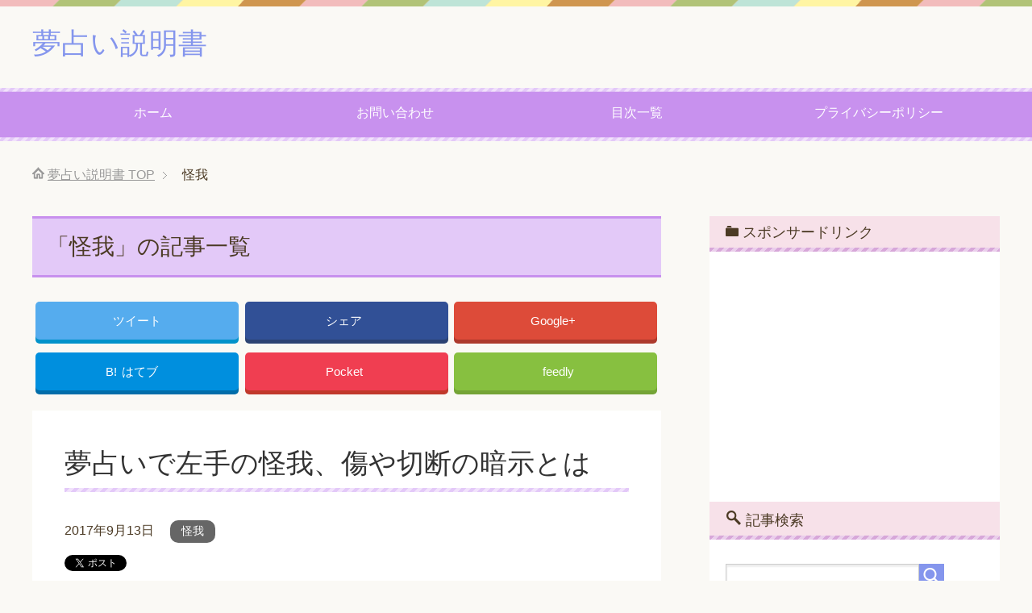

--- FILE ---
content_type: text/html; charset=UTF-8
request_url: https://yume-uranai.xyz/archives/category/%E6%80%AA%E6%88%91
body_size: 14783
content:
<!DOCTYPE html>
<html lang="ja" class="col2">
<head prefix="og: http://ogp.me/ns# fb: http://ogp.me/ns/fb#">

<title>怪我 | 夢占い説明書</title>
<meta charset="UTF-8">
<meta http-equiv="X-UA-Compatible" content="IE=edge">
<meta name="viewport" content="width=device-width, initial-scale=1.0">
<meta name="keywords" content="夢占い,結婚,元彼,蛇,猫,赤ちゃん,夢判断,怪我">
<meta name="description" content="「怪我」の記事一覧">
<link rel="canonical" href="https://yume-uranai.xyz/archives/category/%e6%80%aa%e6%88%91" />

<!-- All in One SEO Pack 2.3.8 by Michael Torbert of Semper Fi Web Design[114,139] -->
<meta name="robots" content="noindex,follow" />

<link rel="canonical" href="https://yume-uranai.xyz/archives/category/%e6%80%aa%e6%88%91" />
<!-- /all in one seo pack -->
<link rel="alternate" type="application/rss+xml" title="夢占い説明書 &raquo; フィード" href="https://yume-uranai.xyz/feed" />
<link rel="alternate" type="application/rss+xml" title="夢占い説明書 &raquo; コメントフィード" href="https://yume-uranai.xyz/comments/feed" />
<link rel="alternate" type="application/rss+xml" title="夢占い説明書 &raquo; 怪我 カテゴリーのフィード" href="https://yume-uranai.xyz/archives/category/%e6%80%aa%e6%88%91/feed" />
		<script type="text/javascript">
			window._wpemojiSettings = {"baseUrl":"https:\/\/s.w.org\/images\/core\/emoji\/72x72\/","ext":".png","source":{"concatemoji":"https:\/\/yume-uranai.xyz\/wp-includes\/js\/wp-emoji-release.min.js?ver=4.5.32"}};
			!function(e,o,t){var a,n,r;function i(e){var t=o.createElement("script");t.src=e,t.type="text/javascript",o.getElementsByTagName("head")[0].appendChild(t)}for(r=Array("simple","flag","unicode8","diversity"),t.supports={everything:!0,everythingExceptFlag:!0},n=0;n<r.length;n++)t.supports[r[n]]=function(e){var t,a,n=o.createElement("canvas"),r=n.getContext&&n.getContext("2d"),i=String.fromCharCode;if(!r||!r.fillText)return!1;switch(r.textBaseline="top",r.font="600 32px Arial",e){case"flag":return r.fillText(i(55356,56806,55356,56826),0,0),3e3<n.toDataURL().length;case"diversity":return r.fillText(i(55356,57221),0,0),a=(t=r.getImageData(16,16,1,1).data)[0]+","+t[1]+","+t[2]+","+t[3],r.fillText(i(55356,57221,55356,57343),0,0),a!=(t=r.getImageData(16,16,1,1).data)[0]+","+t[1]+","+t[2]+","+t[3];case"simple":return r.fillText(i(55357,56835),0,0),0!==r.getImageData(16,16,1,1).data[0];case"unicode8":return r.fillText(i(55356,57135),0,0),0!==r.getImageData(16,16,1,1).data[0]}return!1}(r[n]),t.supports.everything=t.supports.everything&&t.supports[r[n]],"flag"!==r[n]&&(t.supports.everythingExceptFlag=t.supports.everythingExceptFlag&&t.supports[r[n]]);t.supports.everythingExceptFlag=t.supports.everythingExceptFlag&&!t.supports.flag,t.DOMReady=!1,t.readyCallback=function(){t.DOMReady=!0},t.supports.everything||(a=function(){t.readyCallback()},o.addEventListener?(o.addEventListener("DOMContentLoaded",a,!1),e.addEventListener("load",a,!1)):(e.attachEvent("onload",a),o.attachEvent("onreadystatechange",function(){"complete"===o.readyState&&t.readyCallback()})),(a=t.source||{}).concatemoji?i(a.concatemoji):a.wpemoji&&a.twemoji&&(i(a.twemoji),i(a.wpemoji)))}(window,document,window._wpemojiSettings);
		</script>
		<style type="text/css">
img.wp-smiley,
img.emoji {
	display: inline !important;
	border: none !important;
	box-shadow: none !important;
	height: 1em !important;
	width: 1em !important;
	margin: 0 .07em !important;
	vertical-align: -0.1em !important;
	background: none !important;
	padding: 0 !important;
}
</style>
<link rel='stylesheet' id='contact-form-7-css'  href='https://yume-uranai.xyz/wp-content/plugins/contact-form-7/includes/css/styles.css?ver=4.4.2' type='text/css' media='all' />
<link rel='stylesheet' id='toc-screen-css'  href='https://yume-uranai.xyz/wp-content/plugins/table-of-contents-plus/screen.min.css?ver=1509' type='text/css' media='all' />
<link rel='stylesheet' id='keni_base-css'  href='https://yume-uranai.xyz/wp-content/themes/keni70_wp_pretty_purple_201608081556/base.css?ver=4.5.32' type='text/css' media='all' />
<link rel='stylesheet' id='keni_rwd-css'  href='https://yume-uranai.xyz/wp-content/themes/keni70_wp_pretty_purple_201608081556/rwd.css?ver=4.5.32' type='text/css' media='all' />
<link rel='stylesheet' id='sccss_style-css'  href='https://yume-uranai.xyz/?sccss=1&#038;ver=4.5.32' type='text/css' media='all' />
<script type='text/javascript' src='https://yume-uranai.xyz/wp-includes/js/jquery/jquery.js?ver=1.12.4'></script>
<script type='text/javascript' src='https://yume-uranai.xyz/wp-includes/js/jquery/jquery-migrate.min.js?ver=1.4.1'></script>
<link rel='https://api.w.org/' href='https://yume-uranai.xyz/wp-json/' />
<link rel="EditURI" type="application/rsd+xml" title="RSD" href="https://yume-uranai.xyz/xmlrpc.php?rsd" />
<link rel="wlwmanifest" type="application/wlwmanifest+xml" href="https://yume-uranai.xyz/wp-includes/wlwmanifest.xml" /> 
<meta name="generator" content="WordPress 4.5.32" />
<script type="text/javascript">
	window._wp_rp_static_base_url = 'https://wprp.zemanta.com/static/';
	window._wp_rp_wp_ajax_url = "https://yume-uranai.xyz/wp-admin/admin-ajax.php";
	window._wp_rp_plugin_version = '3.6';
	window._wp_rp_post_id = '5052';
	window._wp_rp_num_rel_posts = '12';
	window._wp_rp_thumbnails = true;
	window._wp_rp_post_title = '%E5%A4%A2%E5%8D%A0%E3%81%84%E3%81%A7%E5%B7%A6%E6%89%8B%E3%81%AE%E6%80%AA%E6%88%91%E3%80%81%E5%82%B7%E3%82%84%E5%88%87%E6%96%AD%E3%81%AE%E6%9A%97%E7%A4%BA%E3%81%A8%E3%81%AF';
	window._wp_rp_post_tags = ['%E5%A4%B1%E6%95%97', '%E4%BA%BA%E9%96%93%E9%96%A2%E4%BF%82%E6%82%AA%E5%8C%96', '%E6%90%8D%E5%A4%B1', '%E5%A4%B1%E3%81%86', '%E6%80%AA%E6%88%91', 'alt'];
	window._wp_rp_promoted_content = true;
</script>
<script type="text/javascript" src="https://wprp.zemanta.com/static/js/loader.js?version=3.6" async></script>
<link rel="stylesheet" href="https://yume-uranai.xyz/wp-content/plugins/wordpress-23-related-posts-plugin/static/themes/vertical-m.css?version=3.6" />

<!-- WP Content Copy Protection script by Rynaldo Stoltz Starts - http://yooplugins.com/ -->

<div align="center"><noscript>
   <div style="position:fixed; top:0px; left:0px; z-index:3000; height:100%; width:100%; background-color:#FFFFFF">
   <div style="font-family: Trebuchet MS; font-size: 14px; background-color:#FFF000; padding: 10pt;">Oops! It appears that you have disabled your Javascript. In order for you to see this page as it is meant to appear, we ask that you please re-enable your Javascript!</div></div>
   </noscript></div>

<script type="text/javascript">
function disableSelection(e){if(typeof e.onselectstart!="undefined")e.onselectstart=function(){return false};else if(typeof e.style.MozUserSelect!="undefined")e.style.MozUserSelect="none";else e.onmousedown=function(){return false};e.style.cursor="default"}window.onload=function(){disableSelection(document.body)}
</script>

<script type="text/javascript">
document.oncontextmenu=function(e){var t=e||window.event;var n=t.target||t.srcElement;if(n.nodeName!="A")return false};
document.ondragstart=function(){return false};
</script>

<style type="text/css">
* : (input, textarea) {
	-webkit-touch-callout:none;
	-webkit-user-select:none;
}
</style>

<style type="text/css">
img {
	-webkit-touch-callout:none;
	-webkit-user-select:none;
}
</style>

<script type="text/javascript">
window.addEventListener("keydown",function(e){if(e.ctrlKey&&(e.which==65||e.which==66||e.which==67||e.which==70||e.which==73||e.which==80||e.which==83||e.which==85||e.which==86)){e.preventDefault()}});document.keypress=function(e){if(e.ctrlKey&&(e.which==65||e.which==66||e.which==70||e.which==67||e.which==73||e.which==80||e.which==83||e.which==85||e.which==86)){}return false}
</script>

<script type="text/javascript">
document.onkeydown=function(e){e=e||window.event;if(e.keyCode==123||e.keyCode==18){return false}}
</script>

<!-- WP Content Copy Protection script by Rynaldo Stoltz Ends - http://yooplugins.com/ -->





























<link rel="shortcut icon" type="image/x-icon" href="https://yume-uranai.xyz/wp-content/themes/keni70_wp_pretty_purple_201608081556/favicon.ico">
<link rel="apple-touch-icon" href="https://yume-uranai.xyz/wp-content/themes/keni70_wp_pretty_purple_201608081556/images/apple-touch-icon.png">
<link rel="apple-touch-icon-precomposed" href="https://yume-uranai.xyz/wp-content/themes/keni70_wp_pretty_purple_201608081556/images/apple-touch-icon.png">
<link rel="icon" href="https://yume-uranai.xyz/wp-content/themes/keni70_wp_pretty_purple_201608081556/images/apple-touch-icon.png">
<!--[if lt IE 9]><script src="https://yume-uranai.xyz/wp-content/themes/keni70_wp_pretty_purple_201608081556/js/html5.js"></script><![endif]-->


<script>
  (function(i,s,o,g,r,a,m){i['GoogleAnalyticsObject']=r;i[r]=i[r]||function(){
  (i[r].q=i[r].q||[]).push(arguments)},i[r].l=1*new Date();a=s.createElement(o),
  m=s.getElementsByTagName(o)[0];a.async=1;a.src=g;m.parentNode.insertBefore(a,m)
  })(window,document,'script','https://www.google-analytics.com/analytics.js','ga');

  ga('create', 'UA-82657602-1', 'auto');
  ga('send', 'pageview');

</script>


</head>
	<body class="archive category category-42">
	
	<div class="container">
		<header id="top" class="site-header ">	
		<div class="site-header-in">
			<div class="site-header-conts">
				<p class="site-title"><a href="https://yume-uranai.xyz">夢占い説明書</a></p>
			</div>
		</div>
		<!--▼グローバルナビ-->
		<nav class="global-nav">
			<div class="global-nav-in">
				<div class="global-nav-panel"><span class="btn-global-nav icon-gn-menu">メニュー</span></div>
				<ul id="menu">
				<li class="menu-item menu-item-type-custom menu-item-object-custom menu-item-home menu-item-16"><a href="http://yume-uranai.xyz/">ホーム</a></li>
<li class="menu-item menu-item-type-post_type menu-item-object-page menu-item-17"><a href="https://yume-uranai.xyz/%e3%81%8a%e5%95%8f%e3%81%84%e5%90%88%e3%82%8f%e3%81%9b">お問い合わせ</a></li>
<li class="menu-item menu-item-type-post_type menu-item-object-page menu-item-18"><a href="https://yume-uranai.xyz/sitemaps">目次一覧</a></li>
<li class="menu-item menu-item-type-post_type menu-item-object-page menu-item-416"><a href="https://yume-uranai.xyz/%e3%83%97%e3%83%a9%e3%82%a4%e3%83%90%e3%82%b7%e3%83%bc%e3%83%9d%e3%83%aa%e3%82%b7%e3%83%bc">プライバシーポリシー</a></li>
				</ul>
			</div>
		</nav>
		<!--▲グローバルナビ-->
		</header>
<!--▲サイトヘッダー-->
<div class="main-body">
<div class="main-body-in">

<!--▼パン屑ナビ-->
<nav class="breadcrumbs">
<ol class="breadcrumbs-in" itemscope itemtype="http://schema.org/BreadcrumbList">
<li class="bcl-first" itemprop="itemListElement" itemscope itemtype="http://schema.org/ListItem">
	<a itemprop="item" href="https://yume-uranai.xyz"><span itemprop="name">夢占い説明書</span> TOP</a>
	<meta itemprop="position" content="1" />
</li>
<li class="bcl-last">怪我</li>
</ol>
</nav>
<!--▲パン屑ナビ-->

	<!--▼メインコンテンツ-->
	<main>
	<div class="main-conts">

		<h1 class="archive-title">「怪我」の記事一覧</h1>

<div class="float-area">
<div class="sns-wrap">
         <ul class="sns clearfix">
         <li class="twitter">
             <a href="http://twitter.com/intent/tweet?url=https%3A%2F%2Fyume-uranai.xyz%2Farchives%2F5052&text=%E5%A4%A2%E5%8D%A0%E3%81%84%E3%81%A7%E5%B7%A6%E6%89%8B%E3%81%AE%E6%80%AA%E6%88%91%E3%80%81%E5%82%B7%E3%82%84%E5%88%87%E6%96%AD%E3%81%AE%E6%9A%97%E7%A4%BA%E3%81%A8%E3%81%AF+%7C+%E5%A4%A2%E5%8D%A0%E3%81%84%E8%AA%AC%E6%98%8E%E6%9B%B8&via=yuukivp&tw_p=tweetbutton&related="yuukivp" onclick="javascript:window.open(this.href, '', 'menubar=no,toolbar=no,resizable=yes,scrollbars=yes,height=600,width=600');return false;"><i class="fa fa-twitter"></i><span class="pc">ツイート</span></a>
         </li>
         <li class="facebook">
             <a href="http://www.facebook.com/sharer.php?src=bm&u=https%3A%2F%2Fyume-uranai.xyz%2Farchives%2F5052&t=%E5%A4%A2%E5%8D%A0%E3%81%84%E3%81%A7%E5%B7%A6%E6%89%8B%E3%81%AE%E6%80%AA%E6%88%91%E3%80%81%E5%82%B7%E3%82%84%E5%88%87%E6%96%AD%E3%81%AE%E6%9A%97%E7%A4%BA%E3%81%A8%E3%81%AF" onclick="javascript:window.open(this.href, '', 'menubar=no,toolbar=no,resizable=yes,scrollbars=yes,height=600,width=600');return false;"><i class="fa fa-facebook"></i><span class="pc">シェア</span><span class="share-count"></span></a>
         </li>
         <li class="googleplus">
             <a href="https://plus.google.com/share?url=https%3A%2F%2Fyume-uranai.xyz%2Farchives%2F5052" onclick="javascript:window.open(this.href, '', 'menubar=no,toolbar=no,resizable=yes,scrollbars=yes,height=600,width=600');return false;"><i class="fa fa-google-plus"></i><span class="pc">Google+</span><span class="share-count"></span></a>
         </li>
         <li class="hatebu">       
             <a href="http://b.hatena.ne.jp/add?mode=confirm&url=https%3A%2F%2Fyume-uranai.xyz%2Farchives%2F5052" onclick="javascript:window.open(this.href, '', 'menubar=no,toolbar=no,resizable=yes,scrollbars=yes,height=600,width=600');return false;"><span class="hatena-icon">B!</span><span class="pc">はてブ</span><span class="share-count"></span></a>
         </li>
         <li class="pocket">
             <a class="no-deco" target="_blank" href="http://getpocket.com/edit?url=https%3A%2F%2Fyume-uranai.xyz%2Farchives%2F5052&title=%E5%A4%A2%E5%8D%A0%E3%81%84%E3%81%A7%E5%B7%A6%E6%89%8B%E3%81%AE%E6%80%AA%E6%88%91%E3%80%81%E5%82%B7%E3%82%84%E5%88%87%E6%96%AD%E3%81%AE%E6%9A%97%E7%A4%BA%E3%81%A8%E3%81%AF" onclick="javascript:window.open(this.href, '', 'menubar=no,toolbar=no,resizable=yes,scrollbars=yes,height=600,width=600');return false;"><i class="fa fa-get-pocket"></i><span class="pc">Pocket</span><span class="share-count"></span></a>
         </li> 
         <li class="feedly">
             <a href="http://feedly.com/i/subscription/feed/https://yume-uranai.xyz/feed" rel="nofollow" target="_blank"><i class="fa fa-rss"></i>feedly  </a>
         </li>
     </ul>
 </div></div>

		
	<article id="post-5052" class="section-wrap">
		<div class="section-in">
		<header class="article-header">
			<h2 class="section-title"><a href="https://yume-uranai.xyz/archives/5052" title="夢占いで左手の怪我、傷や切断の暗示とは">夢占いで左手の怪我、傷や切断の暗示とは</a></h2>
			<p class="post-date"><time datetime="2017-09-13">2017年9月13日</time></p>
			<div class="post-cat">
<span class="cat cat042" style="background-color: #666;"><a href="https://yume-uranai.xyz/archives/category/%e6%80%aa%e6%88%91" style="color: #fff;">怪我</a></span>

</div>
<aside class="sns-list">
<ul>
<li class="sb-tweet">
<a href="https://twitter.com/share" data-text="夢占いで左手の怪我、傷や切断の暗示とは | 夢占い説明書" data-url="https://yume-uranai.xyz/archives/5052" class="twitter-share-button" data-lang="ja">ツイート</a>
</li>
<li class="sb-hatebu">
<a href="http://b.hatena.ne.jp/entry/https://yume-uranai.xyz/archives/5052" data-hatena-bookmark-title="夢占いで左手の怪我、傷や切断の暗示とは | 夢占い説明書" class="hatena-bookmark-button" data-hatena-bookmark-layout="simple-balloon" title="Add this entry to Hatena Bookmark."><img src="https://b.st-hatena.com/images/entry-button/button-only@2x.png" alt="Add this entry to Hatena Bookmark." width="20" height="20" style="border: none;" /></a>
</li>
<li class="sb-fb-like">
<div class="fb-like" data-width="110" data-href="https://yume-uranai.xyz/archives/5052" data-layout="button_count" data-action="like" data-show-faces="false" data-share="false"></div>
</li>
<li class="sb-gplus">
<div class="g-plusone" data-href="https://yume-uranai.xyz/archives/5052" data-size="medium"></div></li>
</ul>
</aside>
		</header>
		<div class="article-body">
		<div class="eye-catch"><a href="https://yume-uranai.xyz/archives/5052" title="夢占いで左手の怪我、傷や切断の暗示とは"><img src="https://yume-uranai.xyz/wp-content/plugins/lazy-load/images/1x1.trans.gif" data-lazy-src="https://yume-uranai.xyz/wp-content/uploads/2017/05/ring-791296_640-246x200.jpg" width="246" height="200" class="attachment-post-thumbnail size-post-thumbnail wp-post-image" alt="夢占い 左手 怪我 傷 切断"><noscript><img width="246" height="200" src="https://yume-uranai.xyz/wp-content/uploads/2017/05/ring-791296_640-246x200.jpg" class="attachment-post-thumbnail size-post-thumbnail wp-post-image" alt="夢占い 左手 怪我 傷 切断" /></noscript></a></div>
		<p>怪我をするということは、日常の生活の中でも避けたい出来事ですよね。 もちろん夢としても見たくないものだと思いま・・・</p>
		<p class="link-next"><a href="https://yume-uranai.xyz/archives/5052">続きを読む</a></p>
		</div>
		</div>
	</article>









	<article id="post-4650" class="section-wrap">
		<div class="section-in">
		<header class="article-header">
			<h2 class="section-title"><a href="https://yume-uranai.xyz/archives/4650" title="指を怪我して痛いと感じる夢占い">指を怪我して痛いと感じる夢占い</a></h2>
			<p class="post-date"><time datetime="2017-08-27">2017年8月27日</time></p>
			<div class="post-cat">
<span class="cat cat042" style="background-color: #666;"><a href="https://yume-uranai.xyz/archives/category/%e6%80%aa%e6%88%91" style="color: #fff;">怪我</a></span>

</div>
<aside class="sns-list">
<ul>
<li class="sb-tweet">
<a href="https://twitter.com/share" data-text="指を怪我して痛いと感じる夢占い | 夢占い説明書" data-url="https://yume-uranai.xyz/archives/4650" class="twitter-share-button" data-lang="ja">ツイート</a>
</li>
<li class="sb-hatebu">
<a href="http://b.hatena.ne.jp/entry/https://yume-uranai.xyz/archives/4650" data-hatena-bookmark-title="指を怪我して痛いと感じる夢占い | 夢占い説明書" class="hatena-bookmark-button" data-hatena-bookmark-layout="simple-balloon" title="Add this entry to Hatena Bookmark."><img src="https://b.st-hatena.com/images/entry-button/button-only@2x.png" alt="Add this entry to Hatena Bookmark." width="20" height="20" style="border: none;" /></a>
</li>
<li class="sb-fb-like">
<div class="fb-like" data-width="110" data-href="https://yume-uranai.xyz/archives/4650" data-layout="button_count" data-action="like" data-show-faces="false" data-share="false"></div>
</li>
<li class="sb-gplus">
<div class="g-plusone" data-href="https://yume-uranai.xyz/archives/4650" data-size="medium"></div></li>
</ul>
</aside>
		</header>
		<div class="article-body">
		<div class="eye-catch"><a href="https://yume-uranai.xyz/archives/4650" title="指を怪我して痛いと感じる夢占い"><img src="https://yume-uranai.xyz/wp-content/plugins/lazy-load/images/1x1.trans.gif" data-lazy-src="https://yume-uranai.xyz/wp-content/uploads/2017/04/injury-903380_640-246x200.jpg" width="246" height="200" class="attachment-post-thumbnail size-post-thumbnail wp-post-image" alt="夢占い 指 怪我 痛い"><noscript><img width="246" height="200" src="https://yume-uranai.xyz/wp-content/uploads/2017/04/injury-903380_640-246x200.jpg" class="attachment-post-thumbnail size-post-thumbnail wp-post-image" alt="夢占い 指 怪我 痛い" /></noscript></a></div>
		<p>怪我をするのは嫌ですよね。 怪我をする夢を見るのも気分が落ち込んでしまいます。 ましてや、痛みまで感じてしまう・・・</p>
		<p class="link-next"><a href="https://yume-uranai.xyz/archives/4650">続きを読む</a></p>
		</div>
		</div>
	</article>









	<article id="post-4662" class="section-wrap">
		<div class="section-in">
		<header class="article-header">
			<h2 class="section-title"><a href="https://yume-uranai.xyz/archives/4662" title="手に怪我を負う・傷を負う、手を切る夢を見た時の夢占い">手に怪我を負う・傷を負う、手を切る夢を見た時の夢占い</a></h2>
			<p class="post-date"><time datetime="2017-08-25">2017年8月25日</time></p>
			<div class="post-cat">
<span class="cat cat042" style="background-color: #666;"><a href="https://yume-uranai.xyz/archives/category/%e6%80%aa%e6%88%91" style="color: #fff;">怪我</a></span>

</div>
<aside class="sns-list">
<ul>
<li class="sb-tweet">
<a href="https://twitter.com/share" data-text="手に怪我を負う・傷を負う、手を切る夢を見た時の夢占い | 夢占い説明書" data-url="https://yume-uranai.xyz/archives/4662" class="twitter-share-button" data-lang="ja">ツイート</a>
</li>
<li class="sb-hatebu">
<a href="http://b.hatena.ne.jp/entry/https://yume-uranai.xyz/archives/4662" data-hatena-bookmark-title="手に怪我を負う・傷を負う、手を切る夢を見た時の夢占い | 夢占い説明書" class="hatena-bookmark-button" data-hatena-bookmark-layout="simple-balloon" title="Add this entry to Hatena Bookmark."><img src="https://b.st-hatena.com/images/entry-button/button-only@2x.png" alt="Add this entry to Hatena Bookmark." width="20" height="20" style="border: none;" /></a>
</li>
<li class="sb-fb-like">
<div class="fb-like" data-width="110" data-href="https://yume-uranai.xyz/archives/4662" data-layout="button_count" data-action="like" data-show-faces="false" data-share="false"></div>
</li>
<li class="sb-gplus">
<div class="g-plusone" data-href="https://yume-uranai.xyz/archives/4662" data-size="medium"></div></li>
</ul>
</aside>
		</header>
		<div class="article-body">
		<div class="eye-catch"><a href="https://yume-uranai.xyz/archives/4662" title="手に怪我を負う・傷を負う、手を切る夢を見た時の夢占い"><img src="https://yume-uranai.xyz/wp-content/plugins/lazy-load/images/1x1.trans.gif" data-lazy-src="https://yume-uranai.xyz/wp-content/uploads/2017/04/accident-743035__3401-246x200.jpg" width="246" height="200" class="attachment-post-thumbnail size-post-thumbnail wp-post-image" alt="夢占い 手 怪我 切る 傷"><noscript><img width="246" height="200" src="https://yume-uranai.xyz/wp-content/uploads/2017/04/accident-743035__3401-246x200.jpg" class="attachment-post-thumbnail size-post-thumbnail wp-post-image" alt="夢占い 手 怪我 切る 傷" /></noscript></a></div>
		<p>手は、体の中でも特によく使う部分ですよね。 普段の生活でよく使う手は、怪我をしたり傷を負ったり切ったりすること・・・</p>
		<p class="link-next"><a href="https://yume-uranai.xyz/archives/4662">続きを読む</a></p>
		</div>
		</div>
	</article>




 
<script async src="//pagead2.googlesyndication.com/pagead/js/adsbygoogle.js"></script>
<ins class="adsbygoogle"
     style="display:block"
     data-ad-format="fluid"
     data-ad-layout-key="-ei+68+10-ch+j2"
     data-ad-client="ca-pub-8998432252131643"
     data-ad-slot="1492795015"></ins>
<script>
     (adsbygoogle = window.adsbygoogle || []).push({});
</script>
 




	<article id="post-3437" class="section-wrap">
		<div class="section-in">
		<header class="article-header">
			<h2 class="section-title"><a href="https://yume-uranai.xyz/archives/3437" title="知人が病気になったり怪我をしたりする夢の夢占い">知人が病気になったり怪我をしたりする夢の夢占い</a></h2>
			<p class="post-date"><time datetime="2017-05-19">2017年5月19日</time></p>
			<div class="post-cat">
<span class="cat cat042" style="background-color: #666;"><a href="https://yume-uranai.xyz/archives/category/%e6%80%aa%e6%88%91" style="color: #fff;">怪我</a></span>

</div>
<aside class="sns-list">
<ul>
<li class="sb-tweet">
<a href="https://twitter.com/share" data-text="知人が病気になったり怪我をしたりする夢の夢占い | 夢占い説明書" data-url="https://yume-uranai.xyz/archives/3437" class="twitter-share-button" data-lang="ja">ツイート</a>
</li>
<li class="sb-hatebu">
<a href="http://b.hatena.ne.jp/entry/https://yume-uranai.xyz/archives/3437" data-hatena-bookmark-title="知人が病気になったり怪我をしたりする夢の夢占い | 夢占い説明書" class="hatena-bookmark-button" data-hatena-bookmark-layout="simple-balloon" title="Add this entry to Hatena Bookmark."><img src="https://b.st-hatena.com/images/entry-button/button-only@2x.png" alt="Add this entry to Hatena Bookmark." width="20" height="20" style="border: none;" /></a>
</li>
<li class="sb-fb-like">
<div class="fb-like" data-width="110" data-href="https://yume-uranai.xyz/archives/3437" data-layout="button_count" data-action="like" data-show-faces="false" data-share="false"></div>
</li>
<li class="sb-gplus">
<div class="g-plusone" data-href="https://yume-uranai.xyz/archives/3437" data-size="medium"></div></li>
</ul>
</aside>
		</header>
		<div class="article-body">
		<div class="eye-catch"><a href="https://yume-uranai.xyz/archives/3437" title="知人が病気になったり怪我をしたりする夢の夢占い"><img src="https://yume-uranai.xyz/wp-content/plugins/lazy-load/images/1x1.trans.gif" data-lazy-src="https://yume-uranai.xyz/wp-content/uploads/2017/03/shutterstock_127840955-246x200.jpg" width="246" height="200" class="attachment-post-thumbnail size-post-thumbnail wp-post-image" alt="夢占い 知人 病気 怪我"><noscript><img width="246" height="200" src="https://yume-uranai.xyz/wp-content/uploads/2017/03/shutterstock_127840955-246x200.jpg" class="attachment-post-thumbnail size-post-thumbnail wp-post-image" alt="夢占い 知人 病気 怪我" /></noscript></a></div>
		<p>知り合いが病気になって苦しそうにしていたり怪我をしていたり。 現実世界のその人は普通に元気そうなのに、夢の中で・・・</p>
		<p class="link-next"><a href="https://yume-uranai.xyz/archives/3437">続きを読む</a></p>
		</div>
		</div>
	</article>









	<article id="post-1359" class="section-wrap">
		<div class="section-in">
		<header class="article-header">
			<h2 class="section-title"><a href="https://yume-uranai.xyz/archives/1359" title="助手席に乗っていて交通事故が起こり怪我をする夢や家族が怪我をする夢占いについて">助手席に乗っていて交通事故が起こり怪我をする夢や家族が怪我をする夢占いについて</a></h2>
			<p class="post-date"><time datetime="2016-12-27">2016年12月27日</time></p>
			<div class="post-cat">
<span class="cat cat042" style="background-color: #666;"><a href="https://yume-uranai.xyz/archives/category/%e6%80%aa%e6%88%91" style="color: #fff;">怪我</a></span>

</div>
<aside class="sns-list">
<ul>
<li class="sb-tweet">
<a href="https://twitter.com/share" data-text="助手席に乗っていて交通事故が起こり怪我をする夢や家族が怪我をする夢占いについて | 夢占い説明書" data-url="https://yume-uranai.xyz/archives/1359" class="twitter-share-button" data-lang="ja">ツイート</a>
</li>
<li class="sb-hatebu">
<a href="http://b.hatena.ne.jp/entry/https://yume-uranai.xyz/archives/1359" data-hatena-bookmark-title="助手席に乗っていて交通事故が起こり怪我をする夢や家族が怪我をする夢占いについて | 夢占い説明書" class="hatena-bookmark-button" data-hatena-bookmark-layout="simple-balloon" title="Add this entry to Hatena Bookmark."><img src="https://b.st-hatena.com/images/entry-button/button-only@2x.png" alt="Add this entry to Hatena Bookmark." width="20" height="20" style="border: none;" /></a>
</li>
<li class="sb-fb-like">
<div class="fb-like" data-width="110" data-href="https://yume-uranai.xyz/archives/1359" data-layout="button_count" data-action="like" data-show-faces="false" data-share="false"></div>
</li>
<li class="sb-gplus">
<div class="g-plusone" data-href="https://yume-uranai.xyz/archives/1359" data-size="medium"></div></li>
</ul>
</aside>
		</header>
		<div class="article-body">
		<div class="eye-catch"><a href="https://yume-uranai.xyz/archives/1359" title="助手席に乗っていて交通事故が起こり怪我をする夢や家族が怪我をする夢占いについて"><img src="https://yume-uranai.xyz/wp-content/plugins/lazy-load/images/1x1.trans.gif" data-lazy-src="https://yume-uranai.xyz/wp-content/uploads/2016/12/accident-1409006_640-246x200.jpg" width="246" height="200" class="attachment-post-thumbnail size-post-thumbnail wp-post-image" alt="夢占い 交通事故 助手席 怪我 家族"><noscript><img width="246" height="200" src="https://yume-uranai.xyz/wp-content/uploads/2016/12/accident-1409006_640-246x200.jpg" class="attachment-post-thumbnail size-post-thumbnail wp-post-image" alt="夢占い 交通事故 助手席 怪我 家族" /></noscript></a></div>
		<p>今回の夢は悲しい夢になっています。助手席に乗っていて交通事故が起きてしまったり、怪我をしてしまったり、家族が怪・・・</p>
		<p class="link-next"><a href="https://yume-uranai.xyz/archives/1359">続きを読む</a></p>
		</div>
		</div>
	</article>









	<article id="post-617" class="section-wrap">
		<div class="section-in">
		<header class="article-header">
			<h2 class="section-title"><a href="https://yume-uranai.xyz/archives/617" title="他人・家族・猫が怪我する夢占いについて">他人・家族・猫が怪我する夢占いについて</a></h2>
			<p class="post-date"><time datetime="2016-10-17">2016年10月17日</time></p>
			<div class="post-cat">
<span class="cat cat042" style="background-color: #666;"><a href="https://yume-uranai.xyz/archives/category/%e6%80%aa%e6%88%91" style="color: #fff;">怪我</a></span>

</div>
<aside class="sns-list">
<ul>
<li class="sb-tweet">
<a href="https://twitter.com/share" data-text="他人・家族・猫が怪我する夢占いについて | 夢占い説明書" data-url="https://yume-uranai.xyz/archives/617" class="twitter-share-button" data-lang="ja">ツイート</a>
</li>
<li class="sb-hatebu">
<a href="http://b.hatena.ne.jp/entry/https://yume-uranai.xyz/archives/617" data-hatena-bookmark-title="他人・家族・猫が怪我する夢占いについて | 夢占い説明書" class="hatena-bookmark-button" data-hatena-bookmark-layout="simple-balloon" title="Add this entry to Hatena Bookmark."><img src="https://b.st-hatena.com/images/entry-button/button-only@2x.png" alt="Add this entry to Hatena Bookmark." width="20" height="20" style="border: none;" /></a>
</li>
<li class="sb-fb-like">
<div class="fb-like" data-width="110" data-href="https://yume-uranai.xyz/archives/617" data-layout="button_count" data-action="like" data-show-faces="false" data-share="false"></div>
</li>
<li class="sb-gplus">
<div class="g-plusone" data-href="https://yume-uranai.xyz/archives/617" data-size="medium"></div></li>
</ul>
</aside>
		</header>
		<div class="article-body">
		<div class="eye-catch"><a href="https://yume-uranai.xyz/archives/617" title="他人・家族・猫が怪我する夢占いについて"><img src="https://yume-uranai.xyz/wp-content/plugins/lazy-load/images/1x1.trans.gif" data-lazy-src="https://yume-uranai.xyz/wp-content/uploads/2016/10/shutterstock_364019477-246x200.jpg" width="246" height="200" class="attachment-post-thumbnail size-post-thumbnail wp-post-image" alt="夢占い 怪我 他人 家族 猫"><noscript><img width="246" height="200" src="https://yume-uranai.xyz/wp-content/uploads/2016/10/shutterstock_364019477-246x200.jpg" class="attachment-post-thumbnail size-post-thumbnail wp-post-image" alt="夢占い 怪我 他人 家族 猫" /></noscript></a></div>
		<p>他人の怪我の夢 何故こんな夢を見たのだろう？と不思議に思う夢だと思いますが、怪我をしている人が夢に出てくる場合・・・</p>
		<p class="link-next"><a href="https://yume-uranai.xyz/archives/617">続きを読む</a></p>
		</div>
		</div>
	</article>









	<article id="post-610" class="section-wrap">
		<div class="section-in">
		<header class="article-header">
			<h2 class="section-title"><a href="https://yume-uranai.xyz/archives/610" title="足を怪我する・目を治療する夢占いについて">足を怪我する・目を治療する夢占いについて</a></h2>
			<p class="post-date"><time datetime="2016-10-16">2016年10月16日</time></p>
			<div class="post-cat">
<span class="cat cat042" style="background-color: #666;"><a href="https://yume-uranai.xyz/archives/category/%e6%80%aa%e6%88%91" style="color: #fff;">怪我</a></span>

</div>
<aside class="sns-list">
<ul>
<li class="sb-tweet">
<a href="https://twitter.com/share" data-text="足を怪我する・目を治療する夢占いについて | 夢占い説明書" data-url="https://yume-uranai.xyz/archives/610" class="twitter-share-button" data-lang="ja">ツイート</a>
</li>
<li class="sb-hatebu">
<a href="http://b.hatena.ne.jp/entry/https://yume-uranai.xyz/archives/610" data-hatena-bookmark-title="足を怪我する・目を治療する夢占いについて | 夢占い説明書" class="hatena-bookmark-button" data-hatena-bookmark-layout="simple-balloon" title="Add this entry to Hatena Bookmark."><img src="https://b.st-hatena.com/images/entry-button/button-only@2x.png" alt="Add this entry to Hatena Bookmark." width="20" height="20" style="border: none;" /></a>
</li>
<li class="sb-fb-like">
<div class="fb-like" data-width="110" data-href="https://yume-uranai.xyz/archives/610" data-layout="button_count" data-action="like" data-show-faces="false" data-share="false"></div>
</li>
<li class="sb-gplus">
<div class="g-plusone" data-href="https://yume-uranai.xyz/archives/610" data-size="medium"></div></li>
</ul>
</aside>
		</header>
		<div class="article-body">
		<div class="eye-catch"><a href="https://yume-uranai.xyz/archives/610" title="足を怪我する・目を治療する夢占いについて"><img src="https://yume-uranai.xyz/wp-content/plugins/lazy-load/images/1x1.trans.gif" data-lazy-src="https://yume-uranai.xyz/wp-content/uploads/2016/10/shutterstock_284429426-246x200.jpg" width="246" height="200" class="attachment-post-thumbnail size-post-thumbnail wp-post-image" alt="夢占い 怪我 足 目 治療"><noscript><img width="246" height="200" src="https://yume-uranai.xyz/wp-content/uploads/2016/10/shutterstock_284429426-246x200.jpg" class="attachment-post-thumbnail size-post-thumbnail wp-post-image" alt="夢占い 怪我 足 目 治療" /></noscript></a></div>
		<p>足を怪我する夢 怪我をする夢は全体的に運勢の低下を示しています。怪我が大きければ大きいほどこれから起こるトラブ・・・</p>
		<p class="link-next"><a href="https://yume-uranai.xyz/archives/610">続きを読む</a></p>
		</div>
		</div>
	</article>









	<article id="post-607" class="section-wrap">
		<div class="section-in">
		<header class="article-header">
			<h2 class="section-title"><a href="https://yume-uranai.xyz/archives/607" title="指・手・腕を怪我する夢占いについて">指・手・腕を怪我する夢占いについて</a></h2>
			<p class="post-date"><time datetime="2016-10-16">2016年10月16日</time></p>
			<div class="post-cat">
<span class="cat cat042" style="background-color: #666;"><a href="https://yume-uranai.xyz/archives/category/%e6%80%aa%e6%88%91" style="color: #fff;">怪我</a></span>

</div>
<aside class="sns-list">
<ul>
<li class="sb-tweet">
<a href="https://twitter.com/share" data-text="指・手・腕を怪我する夢占いについて | 夢占い説明書" data-url="https://yume-uranai.xyz/archives/607" class="twitter-share-button" data-lang="ja">ツイート</a>
</li>
<li class="sb-hatebu">
<a href="http://b.hatena.ne.jp/entry/https://yume-uranai.xyz/archives/607" data-hatena-bookmark-title="指・手・腕を怪我する夢占いについて | 夢占い説明書" class="hatena-bookmark-button" data-hatena-bookmark-layout="simple-balloon" title="Add this entry to Hatena Bookmark."><img src="https://b.st-hatena.com/images/entry-button/button-only@2x.png" alt="Add this entry to Hatena Bookmark." width="20" height="20" style="border: none;" /></a>
</li>
<li class="sb-fb-like">
<div class="fb-like" data-width="110" data-href="https://yume-uranai.xyz/archives/607" data-layout="button_count" data-action="like" data-show-faces="false" data-share="false"></div>
</li>
<li class="sb-gplus">
<div class="g-plusone" data-href="https://yume-uranai.xyz/archives/607" data-size="medium"></div></li>
</ul>
</aside>
		</header>
		<div class="article-body">
		<div class="eye-catch"><a href="https://yume-uranai.xyz/archives/607" title="指・手・腕を怪我する夢占いについて"><img src="https://yume-uranai.xyz/wp-content/plugins/lazy-load/images/1x1.trans.gif" data-lazy-src="https://yume-uranai.xyz/wp-content/uploads/2016/10/shutterstock_250798129-246x200.jpg" width="246" height="200" class="attachment-post-thumbnail size-post-thumbnail wp-post-image" alt="夢占い 怪我 指 手 腕"><noscript><img width="246" height="200" src="https://yume-uranai.xyz/wp-content/uploads/2016/10/shutterstock_250798129-246x200.jpg" class="attachment-post-thumbnail size-post-thumbnail wp-post-image" alt="夢占い 怪我 指 手 腕" /></noscript></a></div>
		<p>怪我の夢 怪我する夢はどんな意味があるのでしょうか。 怪我は痛みを伴うし嫌な気持ちになりますよね。悪い事が起き・・・</p>
		<p class="link-next"><a href="https://yume-uranai.xyz/archives/607">続きを読む</a></p>
		</div>
		</div>
	</article>









	</div><!--main-conts-->
	</main>
	<!--▲メインコンテンツ-->

	<!--▼サブコンテンツ-->
	<aside class="sub-conts sidebar">
		<section id="text-2" class="section-wrap widget-conts widget_text"><div class="section-in"><h3 class="section-title">スポンサードリンク</h3>			<div class="textwidget"><script async src="//pagead2.googlesyndication.com/pagead/js/adsbygoogle.js"></script>
<!-- 夢占い（PC用） -->
<ins class="adsbygoogle"
     style="display:block"
     data-ad-client="ca-pub-8998432252131643"
     data-ad-slot="2773233468"
     data-ad-format="rectangle"></ins>
<script>
(adsbygoogle = window.adsbygoogle || []).push({});
</script></div>
		</div></section><section id="search-2" class="section-wrap widget-conts widget_search"><div class="section-in"><h3 class="section-title">記事検索</h3><form method="get" id="searchform" action="https://yume-uranai.xyz/">
	<div class="search-box">
		<input class="search" type="text" value="" name="s" id="s"><button id="searchsubmit" class="btn-search"><img alt="検索" width="32" height="20" src="https://yume-uranai.xyz/wp-content/themes/keni70_wp_pretty_purple_201608081556/images/icon/icon-btn-search.png"></button>
	</div>
</form></div></section><section id="keni_pv-2" class="section-wrap widget-conts widget_keni_pv"><div class="section-in"><h3 class="section-title">人気記事</h3>
<ol class="ranking-list ranking-list05">
<li class="rank01 on-image">
<div class="rank-box" style="background-image: url(https://yume-uranai.xyz/wp-content/uploads/2017/05/shutterstock_554478352-320x320.jpg);">
<a href="https://yume-uranai.xyz/archives/4766"><p class="rank-text">可愛い・ブスと言われる夢。何を表しているの？？</p></a></div>
</li>
<li class="rank02 on-image">
<div class="rank-box" style="background-image: url(https://yume-uranai.xyz/wp-content/uploads/2017/03/threatening-1541063_640-320x281.jpg);">
<a href="https://yume-uranai.xyz/archives/2926"><p class="rank-text">家に知らない人がいる夢、自宅に侵入される夢占いの意味とは!?</p></a></div>
</li>
<li class="rank03 on-image">
<div class="rank-box" style="background-image: url(https://yume-uranai.xyz/wp-content/uploads/2017/05/worried-girl-413690_640-320x320.jpg);">
<a href="https://yume-uranai.xyz/archives/5125"><p class="rank-text">夢占いで見る約束を忘れる夢・すっぽかす夢の意味とは？</p></a></div>
</li>
<li class="rank04 on-image">
<div class="rank-box" style="background-image: url(https://yume-uranai.xyz/wp-content/uploads/2016/12/shutterstock_93976831-1-320x320.jpg);">
<a href="https://yume-uranai.xyz/archives/1412"><p class="rank-text">頭や髪を触られる夢占いについて</p></a></div>
</li>
<li class="rank05 on-image">
<div class="rank-box" style="background-image: url(https://yume-uranai.xyz/wp-content/uploads/2017/02/shutterstock_178057100-320x320.jpg);">
<a href="https://yume-uranai.xyz/archives/1866"><p class="rank-text">慰められる夢占いについて</p></a></div>
</li>
<li class="rank06 on-image">
<div class="rank-box" style="background-image: url(https://yume-uranai.xyz/wp-content/uploads/2017/02/shutterstock_160219655-1-320x320.jpg);">
<a href="https://yume-uranai.xyz/archives/1915"><p class="rank-text">他人がキスをしているところを見る夢占いについて</p></a></div>
</li>
<li class="rank07 on-image">
<div class="rank-box" style="background-image: url(https://yume-uranai.xyz/wp-content/uploads/2016/12/shutterstock_153620507-3-320x320.jpg);">
<a href="https://yume-uranai.xyz/archives/1362"><p class="rank-text">芸能人や異性から好かれる夢占いについて</p></a></div>
</li>
<li class="rank08 on-image">
<div class="rank-box" style="background-image: url(https://yume-uranai.xyz/wp-content/uploads/2017/03/shutterstock_272622281-320x320.jpg);">
<a href="https://yume-uranai.xyz/archives/2625"><p class="rank-text">頭をぶつける夢占いの意味とは？</p></a></div>
</li>
<li class="rank09 on-image">
<div class="rank-box" style="background-image: url(https://yume-uranai.xyz/wp-content/uploads/2016/09/shutterstock_135010643-1-320x320.jpg);">
<a href="https://yume-uranai.xyz/archives/420"><p class="rank-text">頬が腫れる夢・頬を触る、触られる夢占いの意味は？</p></a></div>
</li>
<li class="rank10 on-image">
<div class="rank-box" style="background-image: url(https://yume-uranai.xyz/wp-content/uploads/2017/04/無題-63-320x287.png);">
<a href="https://yume-uranai.xyz/archives/4716"><p class="rank-text">夢が叶う夢占いの意味とは？</p></a></div>
</li>
</ol>
</div></section><section id="keni_recent_post-2" class="section-wrap widget-conts widget_keni_recent_post"><div class="section-in"><h3 class="section-title">新着記事</h3>
<ul class="link-menu-image">
<li class="">
<div class="link-menu-image-thumb"><a href="https://yume-uranai.xyz/archives/8388"><img src="https://yume-uranai.xyz/wp-content/plugins/lazy-load/images/1x1.trans.gif" data-lazy-src="https://yume-uranai.xyz/wp-content/uploads/2023/08/0830_11-100x100.png" width="100" height="100" class="attachment-ss_thumb size-ss_thumb wp-post-image" alt="0830_11" srcset="https://yume-uranai.xyz/wp-content/uploads/2023/08/0830_11-100x100.png 100w, https://yume-uranai.xyz/wp-content/uploads/2023/08/0830_11-150x150.png 150w, https://yume-uranai.xyz/wp-content/uploads/2023/08/0830_11-320x320.png 320w, https://yume-uranai.xyz/wp-content/uploads/2023/08/0830_11-200x200.png 200w" sizes="(max-width: 100px) 100vw, 100px"><noscript><img width="100" height="100" src="https://yume-uranai.xyz/wp-content/uploads/2023/08/0830_11-100x100.png" class="attachment-ss_thumb size-ss_thumb wp-post-image" alt="0830_11" srcset="https://yume-uranai.xyz/wp-content/uploads/2023/08/0830_11-100x100.png 100w, https://yume-uranai.xyz/wp-content/uploads/2023/08/0830_11-150x150.png 150w, https://yume-uranai.xyz/wp-content/uploads/2023/08/0830_11-320x320.png 320w, https://yume-uranai.xyz/wp-content/uploads/2023/08/0830_11-200x200.png 200w" sizes="(max-width: 100px) 100vw, 100px" /></noscript></a></div>
<p class="post-title"><a href="https://yume-uranai.xyz/archives/8388">緑のシャツを着る夢の意味とは？</a></p>
</li>
<li class="">
<div class="link-menu-image-thumb"><a href="https://yume-uranai.xyz/archives/8386"><img src="https://yume-uranai.xyz/wp-content/plugins/lazy-load/images/1x1.trans.gif" data-lazy-src="https://yume-uranai.xyz/wp-content/uploads/2023/08/0830_10-100x100.png" width="100" height="100" class="attachment-ss_thumb size-ss_thumb wp-post-image" alt="0830_10" srcset="https://yume-uranai.xyz/wp-content/uploads/2023/08/0830_10-100x100.png 100w, https://yume-uranai.xyz/wp-content/uploads/2023/08/0830_10-150x150.png 150w, https://yume-uranai.xyz/wp-content/uploads/2023/08/0830_10-320x320.png 320w, https://yume-uranai.xyz/wp-content/uploads/2023/08/0830_10-200x200.png 200w" sizes="(max-width: 100px) 100vw, 100px"><noscript><img width="100" height="100" src="https://yume-uranai.xyz/wp-content/uploads/2023/08/0830_10-100x100.png" class="attachment-ss_thumb size-ss_thumb wp-post-image" alt="0830_10" srcset="https://yume-uranai.xyz/wp-content/uploads/2023/08/0830_10-100x100.png 100w, https://yume-uranai.xyz/wp-content/uploads/2023/08/0830_10-150x150.png 150w, https://yume-uranai.xyz/wp-content/uploads/2023/08/0830_10-320x320.png 320w, https://yume-uranai.xyz/wp-content/uploads/2023/08/0830_10-200x200.png 200w" sizes="(max-width: 100px) 100vw, 100px" /></noscript></a></div>
<p class="post-title"><a href="https://yume-uranai.xyz/archives/8386">緑色の食器が登場する夢：食生活の新たな局面を暗示？</a></p>
</li>
<li class="">
<div class="link-menu-image-thumb"><a href="https://yume-uranai.xyz/archives/8384"><img src="https://yume-uranai.xyz/wp-content/plugins/lazy-load/images/1x1.trans.gif" data-lazy-src="https://yume-uranai.xyz/wp-content/uploads/2023/08/0830_09-100x100.png" width="100" height="100" class="attachment-ss_thumb size-ss_thumb wp-post-image" alt="0830_09" srcset="https://yume-uranai.xyz/wp-content/uploads/2023/08/0830_09-100x100.png 100w, https://yume-uranai.xyz/wp-content/uploads/2023/08/0830_09-150x150.png 150w, https://yume-uranai.xyz/wp-content/uploads/2023/08/0830_09-320x320.png 320w, https://yume-uranai.xyz/wp-content/uploads/2023/08/0830_09-200x200.png 200w" sizes="(max-width: 100px) 100vw, 100px"><noscript><img width="100" height="100" src="https://yume-uranai.xyz/wp-content/uploads/2023/08/0830_09-100x100.png" class="attachment-ss_thumb size-ss_thumb wp-post-image" alt="0830_09" srcset="https://yume-uranai.xyz/wp-content/uploads/2023/08/0830_09-100x100.png 100w, https://yume-uranai.xyz/wp-content/uploads/2023/08/0830_09-150x150.png 150w, https://yume-uranai.xyz/wp-content/uploads/2023/08/0830_09-320x320.png 320w, https://yume-uranai.xyz/wp-content/uploads/2023/08/0830_09-200x200.png 200w" sizes="(max-width: 100px) 100vw, 100px" /></noscript></a></div>
<p class="post-title"><a href="https://yume-uranai.xyz/archives/8384">緑の仕事場が夢に現れる：キャリアの変革を示唆する兆し</a></p>
</li>
<li class="">
<div class="link-menu-image-thumb"><a href="https://yume-uranai.xyz/archives/8382"><img src="https://yume-uranai.xyz/wp-content/plugins/lazy-load/images/1x1.trans.gif" data-lazy-src="https://yume-uranai.xyz/wp-content/uploads/2023/08/0830_08-100x100.png" width="100" height="100" class="attachment-ss_thumb size-ss_thumb wp-post-image" alt="0830_08" srcset="https://yume-uranai.xyz/wp-content/uploads/2023/08/0830_08-100x100.png 100w, https://yume-uranai.xyz/wp-content/uploads/2023/08/0830_08-150x150.png 150w, https://yume-uranai.xyz/wp-content/uploads/2023/08/0830_08-320x320.png 320w, https://yume-uranai.xyz/wp-content/uploads/2023/08/0830_08-200x200.png 200w" sizes="(max-width: 100px) 100vw, 100px"><noscript><img width="100" height="100" src="https://yume-uranai.xyz/wp-content/uploads/2023/08/0830_08-100x100.png" class="attachment-ss_thumb size-ss_thumb wp-post-image" alt="0830_08" srcset="https://yume-uranai.xyz/wp-content/uploads/2023/08/0830_08-100x100.png 100w, https://yume-uranai.xyz/wp-content/uploads/2023/08/0830_08-150x150.png 150w, https://yume-uranai.xyz/wp-content/uploads/2023/08/0830_08-320x320.png 320w, https://yume-uranai.xyz/wp-content/uploads/2023/08/0830_08-200x200.png 200w" sizes="(max-width: 100px) 100vw, 100px" /></noscript></a></div>
<p class="post-title"><a href="https://yume-uranai.xyz/archives/8382">緑色のメガネをかける夢の意味とは？</a></p>
</li>
<li class="">
<div class="link-menu-image-thumb"><a href="https://yume-uranai.xyz/archives/8380"><img src="https://yume-uranai.xyz/wp-content/plugins/lazy-load/images/1x1.trans.gif" data-lazy-src="https://yume-uranai.xyz/wp-content/uploads/2023/08/0830_07-100x100.png" width="100" height="100" class="attachment-ss_thumb size-ss_thumb wp-post-image" alt="0830_07" srcset="https://yume-uranai.xyz/wp-content/uploads/2023/08/0830_07-100x100.png 100w, https://yume-uranai.xyz/wp-content/uploads/2023/08/0830_07-150x150.png 150w, https://yume-uranai.xyz/wp-content/uploads/2023/08/0830_07-320x320.png 320w, https://yume-uranai.xyz/wp-content/uploads/2023/08/0830_07-200x200.png 200w" sizes="(max-width: 100px) 100vw, 100px"><noscript><img width="100" height="100" src="https://yume-uranai.xyz/wp-content/uploads/2023/08/0830_07-100x100.png" class="attachment-ss_thumb size-ss_thumb wp-post-image" alt="0830_07" srcset="https://yume-uranai.xyz/wp-content/uploads/2023/08/0830_07-100x100.png 100w, https://yume-uranai.xyz/wp-content/uploads/2023/08/0830_07-150x150.png 150w, https://yume-uranai.xyz/wp-content/uploads/2023/08/0830_07-320x320.png 320w, https://yume-uranai.xyz/wp-content/uploads/2023/08/0830_07-200x200.png 200w" sizes="(max-width: 100px) 100vw, 100px" /></noscript></a></div>
<p class="post-title"><a href="https://yume-uranai.xyz/archives/8380">緑の財布が登場する夢：金銭面での変化を予示？</a></p>
</li>
</ul>
</div></section><section id="categories-2" class="section-wrap widget-conts widget_categories"><div class="section-in"><h3 class="section-title">カテゴリー</h3><label class="screen-reader-text" for="cat">カテゴリー</label><select name='cat' id='cat' class='postform' >
	<option value='-1'>カテゴリーを選択</option>
	<option class="level-0" value="762">あざ</option>
	<option class="level-0" value="127">うさぎ</option>
	<option class="level-0" value="1237">うどん</option>
	<option class="level-0" value="1653">おでこ</option>
	<option class="level-0" value="680">おみくじ</option>
	<option class="level-0" value="943">お尻</option>
	<option class="level-0" value="1335">お腹</option>
	<option class="level-0" value="1539">お菓子</option>
	<option class="level-0" value="1246">お金</option>
	<option class="level-0" value="1650">お面</option>
	<option class="level-0" value="1704">お風呂</option>
	<option class="level-0" value="1933">くま</option>
	<option class="level-0" value="51">しゃべる</option>
	<option class="level-0" value="66">たくさん</option>
	<option class="level-0" value="112">つねる</option>
	<option class="level-0" value="121">できもの</option>
	<option class="level-0" value="52">なつく</option>
	<option class="level-0" value="1743">ぬいぐるみ</option>
	<option class="level-0" value="1966">ねずみ</option>
	<option class="level-0" value="751">ひび</option>
	<option class="level-0" value="754">ひよこ</option>
	<option class="level-0" value="298">ぶつける</option>
	<option class="level-0" value="1408">ほくろ</option>
	<option class="level-0" value="932">ほっぺ</option>
	<option class="level-0" value="1744">やけど</option>
	<option class="level-0" value="1642">アザラシ</option>
	<option class="level-0" value="1983">アパート</option>
	<option class="level-0" value="926">イケメン</option>
	<option class="level-0" value="1702">イルカ</option>
	<option class="level-0" value="1156">エスカレーター</option>
	<option class="level-0" value="202">エレベーター</option>
	<option class="level-0" value="1993">オフィス</option>
	<option class="level-0" value="1922">オレンジ</option>
	<option class="level-0" value="75">カエル</option>
	<option class="level-0" value="1961">カバ</option>
	<option class="level-0" value="755">カブトムシ</option>
	<option class="level-0" value="1954">カメレオン</option>
	<option class="level-0" value="1540">カラオケ</option>
	<option class="level-0" value="747">カラス</option>
	<option class="level-0" value="3">キス</option>
	<option class="level-0" value="88">キスされる</option>
	<option class="level-0" value="1532">ギャンブル</option>
	<option class="level-0" value="1968">クジャク</option>
	<option class="level-0" value="1533">ゲーム</option>
	<option class="level-0" value="1946">コウモリ</option>
	<option class="level-0" value="65">ゴキブリ</option>
	<option class="level-0" value="89">サメ</option>
	<option class="level-0" value="1982">ショッピングモール</option>
	<option class="level-0" value="1542">ジェットコースター</option>
	<option class="level-0" value="1708">ジャンプ</option>
	<option class="level-0" value="1709">スキー</option>
	<option class="level-0" value="584">スピード</option>
	<option class="level-0" value="1028">スーツ</option>
	<option class="level-0" value="204">ゾンビ</option>
	<option class="level-0" value="1745">タコ</option>
	<option class="level-0" value="1534">テニス</option>
	<option class="level-0" value="224">テレビ</option>
	<option class="level-0" value="1999">テント</option>
	<option class="level-0" value="102">デート</option>
	<option class="level-0" value="294">ドライブ</option>
	<option class="level-0" value="927">ニキビ</option>
	<option class="level-0" value="463">ネズミ</option>
	<option class="level-0" value="1847">ハイヒール</option>
	<option class="level-0" value="460">ハムスター</option>
	<option class="level-0" value="577">バイク</option>
	<option class="level-0" value="275">バイト</option>
	<option class="level-0" value="1537">パスポート</option>
	<option class="level-0" value="1848">パラグライダー</option>
	<option class="level-0" value="1544">パン</option>
	<option class="level-0" value="255">ビル</option>
	<option class="level-0" value="1996">ビーチハウス</option>
	<option class="level-0" value="1392">ピンク</option>
	<option class="level-0" value="592">フクロウ</option>
	<option class="level-0" value="64">フン</option>
	<option class="level-0" value="296">ブレーキ</option>
	<option class="level-0" value="676">プレゼント</option>
	<option class="level-0" value="1988">プレハブ</option>
	<option class="level-0" value="338">プロポーズ</option>
	<option class="level-0" value="773">プール</option>
	<option class="level-0" value="2015">プールサイド</option>
	<option class="level-0" value="1022">ヘリコプター</option>
	<option class="level-0" value="921">ペット</option>
	<option class="level-0" value="1541">ペン</option>
	<option class="level-0" value="1985">ホテル</option>
	<option class="level-0" value="297">ボール</option>
	<option class="level-0" value="279">マグマ</option>
	<option class="level-0" value="1643">マラソン</option>
	<option class="level-0" value="756">ミミズ</option>
	<option class="level-0" value="67">ムカデ</option>
	<option class="level-0" value="41">メール</option>
	<option class="level-0" value="1416">モンスター</option>
	<option class="level-0" value="748">ライオン</option>
	<option class="level-0" value="2003">ランドマーク</option>
	<option class="level-0" value="2010">ロフト</option>
	<option class="level-0" value="1027">ワンピース</option>
	<option class="level-0" value="938">三つ子</option>
	<option class="level-0" value="934">上司</option>
	<option class="level-0" value="1899">乗り物</option>
	<option class="level-0" value="1020">乗り遅れる</option>
	<option class="level-0" value="130">亀</option>
	<option class="level-0" value="7">事故</option>
	<option class="level-0" value="1122">二股</option>
	<option class="level-0" value="105">交通事故</option>
	<option class="level-0" value="583">人</option>
	<option class="level-0" value="461">人形</option>
	<option class="level-0" value="217">仏像</option>
	<option class="level-0" value="272">仕事</option>
	<option class="level-0" value="133">他人</option>
	<option class="level-0" value="764">仲直り</option>
	<option class="level-0" value="1915">会話</option>
	<option class="level-0" value="1249">作る</option>
	<option class="level-0" value="770">便</option>
	<option class="level-0" value="2014">倉庫</option>
	<option class="level-0" value="578">値段</option>
	<option class="level-0" value="1912">健康</option>
	<option class="level-0" value="1140">傷</option>
	<option class="level-0" value="1927">像</option>
	<option class="level-0" value="45">元カノ</option>
	<option class="level-0" value="6">元カレ</option>
	<option class="level-0" value="1828">元彼</option>
	<option class="level-0" value="672">元旦那</option>
	<option class="level-0" value="1404">兄弟</option>
	<option class="level-0" value="341">先生</option>
	<option class="level-0" value="342">先輩</option>
	<option class="level-0" value="590">光</option>
	<option class="level-0" value="47">再会</option>
	<option class="level-0" value="19">写真</option>
	<option class="level-0" value="70">出産</option>
	<option class="level-0" value="752">刃物</option>
	<option class="level-0" value="123">切られる</option>
	<option class="level-0" value="1024">切る</option>
	<option class="level-0" value="924">切断</option>
	<option class="level-0" value="1994">刑務所</option>
	<option class="level-0" value="677">初恋</option>
	<option class="level-0" value="1410">別れる</option>
	<option class="level-0" value="1030">助けられる</option>
	<option class="level-0" value="55">助ける</option>
	<option class="level-0" value="1421">動かない</option>
	<option class="level-0" value="5">動物</option>
	<option class="level-0" value="50">卵</option>
	<option class="level-0" value="62">友達</option>
	<option class="level-0" value="274">受験</option>
	<option class="level-0" value="771">口</option>
	<option class="level-0" value="226">台所</option>
	<option class="level-0" value="673">叱られる</option>
	<option class="level-0" value="14">同性</option>
	<option class="level-0" value="276">同級生</option>
	<option class="level-0" value="92">名前</option>
	<option class="level-0" value="117">吹き出物</option>
	<option class="level-0" value="46">告白</option>
	<option class="level-0" value="107">告白される</option>
	<option class="level-0" value="945">唇</option>
	<option class="level-0" value="459">喋る</option>
	<option class="level-0" value="35">喧嘩</option>
	<option class="level-0" value="111">嘔吐</option>
	<option class="level-0" value="1832">噂</option>
	<option class="level-0" value="53">噛まれる</option>
	<option class="level-0" value="346">噴火</option>
	<option class="level-0" value="83">土</option>
	<option class="level-0" value="29">地割れ</option>
	<option class="level-0" value="11">地震</option>
	<option class="level-0" value="1337">坂道</option>
	<option class="level-0" value="1981">城</option>
	<option class="level-0" value="2001">墓地</option>
	<option class="level-0" value="103">墜落</option>
	<option class="level-0" value="1154">壊れる</option>
	<option class="level-0" value="1124">声</option>
	<option class="level-0" value="925">外国人</option>
	<option class="level-0" value="93">夜</option>
	<option class="level-0" value="1138">夢</option>
	<option class="level-0" value="1701">大きい</option>
	<option class="level-0" value="939">大量</option>
	<option class="level-0" value="454">大雨</option>
	<option class="level-0" value="1150">太る</option>
	<option class="level-0" value="588">太陽</option>
	<option class="level-0" value="16">女の子</option>
	<option class="level-0" value="8">好きな人</option>
	<option class="level-0" value="94">好きになる</option>
	<option class="level-0" value="38">妊娠</option>
	<option class="level-0" value="1742">姉</option>
	<option class="level-0" value="68">嫌われる</option>
	<option class="level-0" value="115">子犬</option>
	<option class="level-0" value="141">子猫</option>
	<option class="level-0" value="345">学校</option>
	<option class="level-0" value="1907">宗教</option>
	<option class="level-0" value="582">宝石</option>
	<option class="level-0" value="928">害虫</option>
	<option class="level-0" value="455">家</option>
	<option class="level-0" value="675">家族</option>
	<option class="level-0" value="767">寝る</option>
	<option class="level-0" value="1240">寿司</option>
	<option class="level-0" value="1394">小さい</option>
	<option class="level-0" value="469">小鳥</option>
	<option class="level-0" value="1888">山</option>
	<option class="level-0" value="1963">山羊</option>
	<option class="level-0" value="775">川</option>
	<option class="level-0" value="2012">工事現場</option>
	<option class="level-0" value="2007">工場</option>
	<option class="level-0" value="1332">巨大</option>
	<option class="level-0" value="1900">幸運</option>
	<option class="level-0" value="74">幼虫</option>
	<option class="level-0" value="138">幽霊</option>
	<option class="level-0" value="1991">廃墟</option>
	<option class="level-0" value="257">建物</option>
	<option class="level-0" value="36">彼女が出来る</option>
	<option class="level-0" value="1407">彼氏</option>
	<option class="level-0" value="1341">待ち合わせ</option>
	<option class="level-0" value="49">復縁</option>
	<option class="level-0" value="273">怒られる</option>
	<option class="level-0" value="125">怒る</option>
	<option class="level-0" value="339">怖い</option>
	<option class="level-0" value="42" selected="selected">怪我</option>
	<option class="level-0" value="86">恋人</option>
	<option class="level-0" value="1894">恋愛</option>
	<option class="level-0" value="1149">悪口</option>
	<option class="level-0" value="126">悲しい</option>
	<option class="level-0" value="120">感動</option>
	<option class="level-0" value="106">感情</option>
	<option class="level-0" value="129">慰められる</option>
	<option class="level-0" value="1032">戦う</option>
	<option class="level-0" value="1023">戦闘機</option>
	<option class="level-0" value="1121">手</option>
	<option class="level-0" value="99">手を繋ぐ</option>
	<option class="level-0" value="937">手伝う</option>
	<option class="level-0" value="340">手紙</option>
	<option class="level-0" value="1654">手術</option>
	<option class="level-0" value="1414">投げる</option>
	<option class="level-0" value="1850">折れる</option>
	<option class="level-0" value="91">抱きしめられる</option>
	<option class="level-0" value="1137">抱きしめる</option>
	<option class="level-0" value="116">指</option>
	<option class="level-0" value="218">指輪</option>
	<option class="level-0" value="343">振られる</option>
	<option class="level-0" value="1247">振る</option>
	<option class="level-0" value="73">捕まえる</option>
	<option class="level-0" value="1031">捕まる</option>
	<option class="level-0" value="1125">掃除</option>
	<option class="level-0" value="1902">探し物</option>
	<option class="level-0" value="1241">揚げ物</option>
	<option class="level-0" value="39">揺れる</option>
	<option class="level-0" value="768">携帯</option>
	<option class="level-0" value="1885">携帯電話</option>
	<option class="level-0" value="61">撫でる</option>
	<option class="level-0" value="1021">操縦</option>
	<option class="level-0" value="1155">故障</option>
	<option class="level-0" value="1411">救急車</option>
	<option class="level-0" value="1989">教会</option>
	<option class="level-0" value="1245">文字</option>
	<option class="level-0" value="278">料理</option>
	<option class="level-0" value="1248">断る</option>
	<option class="level-0" value="587">旅行</option>
	<option class="level-0" value="1672">旦那</option>
	<option class="level-0" value="1830">昔</option>
	<option class="level-0" value="1829">昔の知人</option>
	<option class="level-0" value="1250">映画</option>
	<option class="level-0" value="758">時計</option>
	<option class="level-0" value="1910">時間</option>
	<option class="level-0" value="1700">景色</option>
	<option class="level-0" value="295">暴走</option>
	<option class="level-0" value="1243">書く</option>
	<option class="level-0" value="1391">有名人</option>
	<option class="level-0" value="1239">服</option>
	<option class="level-0" value="1">未分類</option>
	<option class="level-0" value="1916">未来</option>
	<option class="level-0" value="1389">植物</option>
	<option class="level-0" value="1906">楽器</option>
	<option class="level-0" value="256">橋</option>
	<option class="level-0" value="1252">歌</option>
	<option class="level-0" value="766">歩く</option>
	<option class="level-0" value="750">歯</option>
	<option class="level-0" value="1873">死者</option>
	<option class="level-0" value="763">殴る</option>
	<option class="level-0" value="1405">母</option>
	<option class="level-0" value="1420">毛</option>
	<option class="level-0" value="81">水</option>
	<option class="level-0" value="1703">水中</option>
	<option class="level-0" value="1415">池</option>
	<option class="level-0" value="1120">治療</option>
	<option class="level-0" value="18">泣く</option>
	<option class="level-0" value="1422">泥棒</option>
	<option class="level-0" value="79">泳ぐ</option>
	<option class="level-0" value="32">津波</option>
	<option class="level-0" value="464">流される</option>
	<option class="level-0" value="4">海</option>
	<option class="level-0" value="1545">海外旅行</option>
	<option class="level-0" value="1026">消える</option>
	<option class="level-0" value="1705">深海</option>
	<option class="level-0" value="1390">温泉</option>
	<option class="level-0" value="1198">湖</option>
	<option class="level-0" value="1151">満月</option>
	<option class="level-0" value="174">準備</option>
	<option class="level-0" value="90">溺れる</option>
	<option class="level-0" value="80">潜る</option>
	<option class="level-0" value="1710">潜水艦</option>
	<option class="level-0" value="76">潰す</option>
	<option class="level-0" value="1413">火</option>
	<option class="level-0" value="24">火事</option>
	<option class="level-0" value="1409">火山</option>
	<option class="level-0" value="1657">熱帯魚</option>
	<option class="level-0" value="1025">燃やす</option>
	<option class="level-0" value="589">爆発</option>
	<option class="level-0" value="1536">片思い</option>
	<option class="level-0" value="1939">牛</option>
	<option class="level-0" value="929">犬</option>
	<option class="level-0" value="1424">犯人</option>
	<option class="level-0" value="1931">狼</option>
	<option class="level-0" value="40">猫</option>
	<option class="level-0" value="21">男の子</option>
	<option class="level-0" value="936">男友達</option>
	<option class="level-0" value="760">男性</option>
	<option class="level-0" value="101">異性</option>
	<option class="level-0" value="119">病気</option>
	<option class="level-0" value="1987">病院</option>
	<option class="level-0" value="124">痛い</option>
	<option class="level-0" value="1538">登山</option>
	<option class="level-0" value="59">白</option>
	<option class="level-0" value="1645">白髪</option>
	<option class="level-0" value="761">目</option>
	<option class="level-0" value="1412">眉毛</option>
	<option class="level-0" value="1388">眼鏡</option>
	<option class="level-0" value="280">着地</option>
	<option class="level-0" value="678">着物</option>
	<option class="level-0" value="1019">着陸</option>
	<option class="level-0" value="137">知らない</option>
	<option class="level-0" value="100">知らない人</option>
	<option class="level-0" value="13">知らない同性</option>
	<option class="level-0" value="981">知らない男性</option>
	<option class="level-0" value="10">知らない異性</option>
	<option class="level-0" value="185">知り合い</option>
	<option class="level-0" value="1236">石</option>
	<option class="level-0" value="1652">神様</option>
	<option class="level-0" value="1976">神殿</option>
	<option class="level-0" value="935">神社</option>
	<option class="level-0" value="26">稲妻</option>
	<option class="level-0" value="1849">空を飛ぶ</option>
	<option class="level-0" value="347">竜巻</option>
	<option class="level-0" value="774">競争</option>
	<option class="level-0" value="71">笑顔</option>
	<option class="level-0" value="1255">約束</option>
	<option class="level-0" value="1920">紫</option>
	<option class="level-0" value="44">結婚</option>
	<option class="level-0" value="114">結婚式</option>
	<option class="level-0" value="1649">給料</option>
	<option class="level-0" value="85">綺麗</option>
	<option class="level-0" value="63">緑</option>
	<option class="level-0" value="277">美容院</option>
	<option class="level-0" value="1707">群れ</option>
	<option class="level-0" value="1706">耕す</option>
	<option class="level-0" value="946">耳</option>
	<option class="level-0" value="1242">聞く</option>
	<option class="level-0" value="585">肌</option>
	<option class="level-0" value="136">育てる</option>
	<option class="level-0" value="944">背中</option>
	<option class="level-0" value="98">胸</option>
	<option class="level-0" value="1339">脱皮</option>
	<option class="level-0" value="1419">腕</option>
	<option class="level-0" value="113">腫れる</option>
	<option class="level-0" value="132">自分</option>
	<option class="level-0" value="1896">自然災害</option>
	<option class="level-0" value="922">自転車</option>
	<option class="level-0" value="1139">舐められる</option>
	<option class="level-0" value="82">船</option>
	<option class="level-0" value="1425">色</option>
	<option class="level-0" value="77">芋虫</option>
	<option class="level-0" value="1253">花</option>
	<option class="level-0" value="15">芸能人</option>
	<option class="level-0" value="31">茶色</option>
	<option class="level-0" value="30">茶色の動物</option>
	<option class="level-0" value="1333">荷物</option>
	<option class="level-0" value="281">落ちる</option>
	<option class="level-0" value="1647">落とし物</option>
	<option class="level-0" value="225">落書き</option>
	<option class="level-0" value="282">落雷</option>
	<option class="level-0" value="1340">葬式</option>
	<option class="level-0" value="468">虎</option>
	<option class="level-0" value="12">虫</option>
	<option class="level-0" value="1152">虹</option>
	<option class="level-0" value="465">蛇</option>
	<option class="level-0" value="1949">蛙</option>
	<option class="level-0" value="931">蜂</option>
	<option class="level-0" value="930">蜘蛛</option>
	<option class="level-0" value="580">蝶</option>
	<option class="level-0" value="1951">蠍</option>
	<option class="level-0" value="1423">血</option>
	<option class="level-0" value="17">行動</option>
	<option class="level-0" value="1901">衣服</option>
	<option class="level-0" value="1535">裁判</option>
	<option class="level-0" value="765">見送る</option>
	<option class="level-0" value="769">親</option>
	<option class="level-0" value="95">触られる</option>
	<option class="level-0" value="118">触る</option>
	<option class="level-0" value="97">話しかけられる</option>
	<option class="level-0" value="772">話す</option>
	<option class="level-0" value="1153">誘惑</option>
	<option class="level-0" value="1395">誘拐</option>
	<option class="level-0" value="1417">警察</option>
	<option class="level-0" value="1971">象</option>
	<option class="level-0" value="337">買う</option>
	<option class="level-0" value="1426">赤</option>
	<option class="level-0" value="58">赤い</option>
	<option class="level-0" value="9">赤ちゃん</option>
	<option class="level-0" value="1033">走る</option>
	<option class="level-0" value="462">走れない</option>
	<option class="level-0" value="1406">起こす</option>
	<option class="level-0" value="674">足</option>
	<option class="level-0" value="1123">踊る</option>
	<option class="level-0" value="1126">踊れない</option>
	<option class="level-0" value="757">踏む</option>
	<option class="level-0" value="28">車</option>
	<option class="level-0" value="139">迫られる</option>
	<option class="level-0" value="1338">迷子</option>
	<option class="level-0" value="1980">迷路</option>
	<option class="level-0" value="33">追いかけられる</option>
	<option class="level-0" value="23">追いかける</option>
	<option class="level-0" value="1864">追われる</option>
	<option class="level-0" value="34">逃げる</option>
	<option class="level-0" value="1197">速い</option>
	<option class="level-0" value="1831">遅刻</option>
	<option class="level-0" value="134">遊び</option>
	<option class="level-0" value="259">運転</option>
	<option class="level-0" value="1914">過去</option>
	<option class="level-0" value="37">避難</option>
	<option class="level-0" value="586">部屋</option>
	<option class="level-0" value="128">重い</option>
	<option class="level-0" value="1546">野菜</option>
	<option class="level-0" value="1334">金縛り</option>
	<option class="level-0" value="25">金色</option>
	<option class="level-0" value="131">金魚</option>
	<option class="level-0" value="27">鍵</option>
	<option class="level-0" value="1393">鏡</option>
	<option class="level-0" value="2008">集合住宅</option>
	<option class="level-0" value="711">離婚</option>
	<option class="level-0" value="923">雨</option>
	<option class="level-0" value="1543">雪</option>
	<option class="level-0" value="253">雪崩</option>
	<option class="level-0" value="1157">雲</option>
	<option class="level-0" value="591">雷</option>
	<option class="level-0" value="87">電話</option>
	<option class="level-0" value="258">電車</option>
	<option class="level-0" value="1917">青</option>
	<option class="level-0" value="57">青い</option>
	<option class="level-0" value="579">靴</option>
	<option class="level-0" value="1336">鞄</option>
	<option class="level-0" value="1905">音楽</option>
	<option class="level-0" value="22">頬</option>
	<option class="level-0" value="749">頭</option>
	<option class="level-0" value="1244">顔</option>
	<option class="level-0" value="576">飛ぶ</option>
	<option class="level-0" value="110">飛行機</option>
	<option class="level-0" value="56">食べる</option>
	<option class="level-0" value="108">食事</option>
	<option class="level-0" value="140">飲む</option>
	<option class="level-0" value="54">飼う</option>
	<option class="level-0" value="20">首</option>
	<option class="level-0" value="254">馬</option>
	<option class="level-0" value="344">高いところ</option>
	<option class="level-0" value="581">髪</option>
	<option class="level-0" value="1418">鬼ごっこ</option>
	<option class="level-0" value="43">魚</option>
	<option class="level-0" value="933">鮫</option>
	<option class="level-0" value="1254">鯉</option>
	<option class="level-0" value="48">鳥</option>
	<option class="level-0" value="759">鳩</option>
	<option class="level-0" value="1948">鷹</option>
	<option class="level-0" value="1942">鹿</option>
	<option class="level-0" value="1919">黄</option>
	<option class="level-0" value="1238">黒</option>
	<option class="level-0" value="135">黒猫</option>
	<option class="level-0" value="209">龍</option>
	<option class="level-0" value="1029">Ｔシャツ</option>
</select>

<script type='text/javascript'>
/* <![CDATA[ */
(function() {
	var dropdown = document.getElementById( "cat" );
	function onCatChange() {
		if ( dropdown.options[ dropdown.selectedIndex ].value > 0 ) {
			location.href = "https://yume-uranai.xyz/?cat=" + dropdown.options[ dropdown.selectedIndex ].value;
		}
	}
	dropdown.onchange = onCatChange;
})();
/* ]]> */
</script>

</div></section>	</aside>
	<!--▲サブコンテンツ-->
	

</div>
</div>

<!--▼サイトフッター-->
<footer class="site-footer">
	<div class="site-footer-in">
	<div class="site-footer-conts">
	</div>
	</div>
	<div class="copyright">
		<p><small>Copyright (C) 2026 夢占い説明書 <span>All Rights Reserved.</span></small></p>
	</div>
</footer>
<!--▲サイトフッター-->


<!--▼ページトップ-->
<p class="page-top"><a href="#top"><img class="over" src="https://yume-uranai.xyz/wp-content/themes/keni70_wp_pretty_purple_201608081556/images/common/page-top_off.png" width="80" height="80" alt="ページの先頭へ"></a></p>
<!--▲ページトップ-->

</div><!--container-->

<!-- AdSense Manager v4.0.3 (0.389 seconds.) --><script type='text/javascript' src='https://yume-uranai.xyz/wp-content/plugins/contact-form-7/includes/js/jquery.form.min.js?ver=3.51.0-2014.06.20'></script>
<script type='text/javascript'>
/* <![CDATA[ */
var _wpcf7 = {"loaderUrl":"https:\/\/yume-uranai.xyz\/wp-content\/plugins\/contact-form-7\/images\/ajax-loader.gif","recaptchaEmpty":"\u3042\u306a\u305f\u304c\u30ed\u30dc\u30c3\u30c8\u3067\u306f\u306a\u3044\u3053\u3068\u3092\u8a3c\u660e\u3057\u3066\u304f\u3060\u3055\u3044\u3002","sending":"\u9001\u4fe1\u4e2d ..."};
/* ]]> */
</script>
<script type='text/javascript' src='https://yume-uranai.xyz/wp-content/plugins/contact-form-7/includes/js/scripts.js?ver=4.4.2'></script>
<script type='text/javascript'>
/* <![CDATA[ */
var tocplus = {"visibility_show":"\u8868\u793a","visibility_hide":"\u975e\u8868\u793a","width":"Auto"};
/* ]]> */
</script>
<script type='text/javascript' src='https://yume-uranai.xyz/wp-content/plugins/table-of-contents-plus/front.min.js?ver=1509'></script>
<script type='text/javascript' src='https://yume-uranai.xyz/wp-content/themes/keni70_wp_pretty_purple_201608081556/js/socialButton.js?ver=4.5.32'></script>
<script type='text/javascript' src='https://yume-uranai.xyz/wp-content/themes/keni70_wp_pretty_purple_201608081556/js/utility.js?ver=4.5.32'></script>
<script type='text/javascript' src='https://yume-uranai.xyz/wp-content/plugins/lazy-load/js/jquery.sonar.min.js?ver=0.6.1'></script>
<script type='text/javascript' src='https://yume-uranai.xyz/wp-content/plugins/lazy-load/js/lazy-load.js?ver=0.6.1'></script>
<script type='text/javascript' src='https://yume-uranai.xyz/wp-includes/js/wp-embed.min.js?ver=4.5.32'></script>
	

</body>
</html>

--- FILE ---
content_type: text/html; charset=utf-8
request_url: https://accounts.google.com/o/oauth2/postmessageRelay?parent=https%3A%2F%2Fyume-uranai.xyz&jsh=m%3B%2F_%2Fscs%2Fabc-static%2F_%2Fjs%2Fk%3Dgapi.lb.en.OE6tiwO4KJo.O%2Fd%3D1%2Frs%3DAHpOoo_Itz6IAL6GO-n8kgAepm47TBsg1Q%2Fm%3D__features__
body_size: 160
content:
<!DOCTYPE html><html><head><title></title><meta http-equiv="content-type" content="text/html; charset=utf-8"><meta http-equiv="X-UA-Compatible" content="IE=edge"><meta name="viewport" content="width=device-width, initial-scale=1, minimum-scale=1, maximum-scale=1, user-scalable=0"><script src='https://ssl.gstatic.com/accounts/o/2580342461-postmessagerelay.js' nonce="yWWujBiQi5SRods62Vy65w"></script></head><body><script type="text/javascript" src="https://apis.google.com/js/rpc:shindig_random.js?onload=init" nonce="yWWujBiQi5SRods62Vy65w"></script></body></html>

--- FILE ---
content_type: text/html; charset=utf-8
request_url: https://www.google.com/recaptcha/api2/aframe
body_size: 266
content:
<!DOCTYPE HTML><html><head><meta http-equiv="content-type" content="text/html; charset=UTF-8"></head><body><script nonce="9lo4OJyU3J2hJoLjisv14g">/** Anti-fraud and anti-abuse applications only. See google.com/recaptcha */ try{var clients={'sodar':'https://pagead2.googlesyndication.com/pagead/sodar?'};window.addEventListener("message",function(a){try{if(a.source===window.parent){var b=JSON.parse(a.data);var c=clients[b['id']];if(c){var d=document.createElement('img');d.src=c+b['params']+'&rc='+(localStorage.getItem("rc::a")?sessionStorage.getItem("rc::b"):"");window.document.body.appendChild(d);sessionStorage.setItem("rc::e",parseInt(sessionStorage.getItem("rc::e")||0)+1);localStorage.setItem("rc::h",'1768533457648');}}}catch(b){}});window.parent.postMessage("_grecaptcha_ready", "*");}catch(b){}</script></body></html>

--- FILE ---
content_type: text/plain
request_url: https://www.google-analytics.com/j/collect?v=1&_v=j102&a=713721040&t=pageview&_s=1&dl=https%3A%2F%2Fyume-uranai.xyz%2Farchives%2Fcategory%2F%25E6%2580%25AA%25E6%2588%2591&ul=en-us%40posix&dt=%E6%80%AA%E6%88%91%20%7C%20%E5%A4%A2%E5%8D%A0%E3%81%84%E8%AA%AC%E6%98%8E%E6%9B%B8&sr=1280x720&vp=1280x720&_u=IEBAAEABAAAAACAAI~&jid=1731961419&gjid=1893668986&cid=582199924.1768533452&tid=UA-82657602-1&_gid=1612030175.1768533452&_r=1&_slc=1&z=1371077477
body_size: -450
content:
2,cG-JC7KB5C917